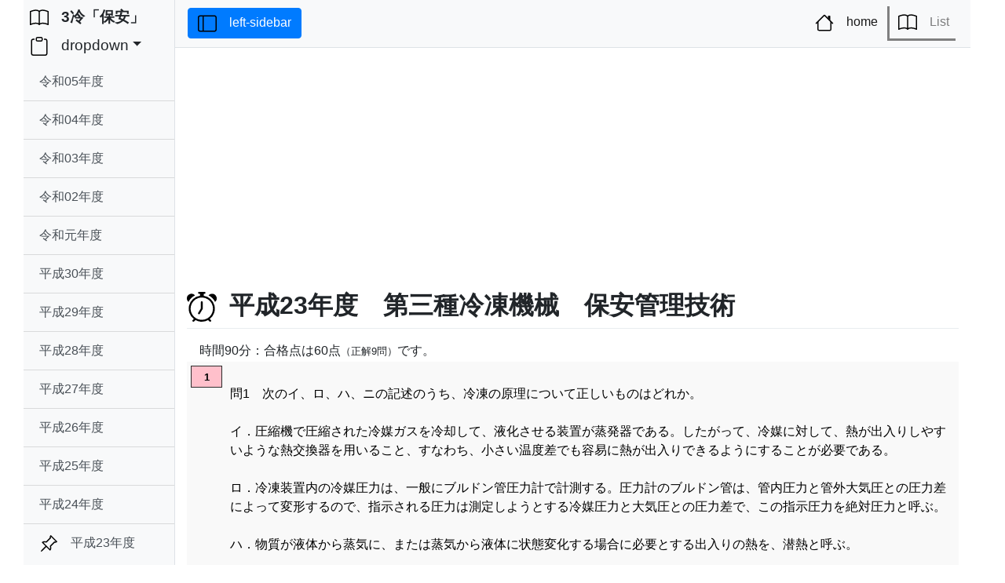

--- FILE ---
content_type: text/html
request_url: https://echoland-plus.com/kakots/3rei/h23ts3rei-hoan.html
body_size: 12262
content:
<!DOCTYPE html>
<html lang="ja">
	<head>
	<meta charset="utf-8">
	<meta name="viewport" content="width=device-width, initial-scale=1, shrink-to-fit=no">
	<meta name="description" content="">
	<meta name="author" content="">
	<title>第3種冷凍機械「保安」過去問テスト集</title>
	<link rel="shortcut icon" href="../../icon/favicon.ico">
	<!-- Bootstrap core CSS -->
	<link href="../css/bootstrap.min.css" rel="stylesheet">
	<!-- Custom styles for this template -->
	<link href="../css/simple-sidebar.css" rel="stylesheet">
	<!-- スムーズスクロールjsの読み込み -->
	<script type="text/javascript" src="../../js/smoothscroll.js"></script>

<!--＝＝＝＝＝＝＝＝＝＝＝＝＝＝＝＝＝＝＝＝＝＝＝＝＝＝＝＝＝＝＝＝
このWEBクイズはWEB問題作成ツールによって出力されました。
WEB問題作成ツール http://www.fureai.or.jp/~irie/webquiz/
Copyright 1998-2009 IRIE Toshiaki  入江 利明  irie＠fureai.or.jp
＝＝＝＝＝＝＝＝＝＝＝＝＝＝＝＝＝＝＝＝＝＝＝＝＝＝＝＝＝＝＝＝＝＝-->

<script language="JavaScript">
<!-- 
var NUM=15;               // 問題数
var snum=15;             // 出題数
var ignore_space=1;     // スペースを無視 1:する  0:しない
var shuffle=0;           // 問題の順番をランダムに 1:する、0:しない
var seigo_button=0;
var kaisetsu_type=0;     // 0:解説なし, 1:解説一覧のみ, 2:各問いに解説ボタンあり

var refresh=0;           // 試行ごとに refresh する:1 しない:0
var gokaku=60;           // 合格点（次の問題に進める）
var page_fwd=0;          // 1:合格点に達したら次に進む  0:何もしない
var nextfile=".html";       // 次のページのファイル名
var ans="正しい";                // 解答欄の前につく文字
var boxsize=4;          // 解答欄のサイズ
var tbl_width=1024;         // 問題欄の幅　defo 640


// 変数初期化
var flg_kWin0=false;     // 結果window 開いているか
var flg_kWin1=false;     // 解説window
var flg_kWin2=false;     // 解説一覧window
var flg_kWin3=false;     // 解答一覧window
var flg_try=false;       // 採点ボタンを押したか

// １次元配列作成
function MakeArray(n){
	this.length=n;
}

// ２次元配列作成
function DIM(dimx,dimy){
	var i;
	var myArray = new Array(dimy);
	for (i=0; i<=dimx; i++) myArray[i] = new Array(dimx);
	return myArray;
}

var q=new MakeArray(NUM);  // 問題文データ配列
var s=new MakeArray(2);    // 選択肢データ配列
var v=new MakeArray(NUM);  // 選択肢値　正解=1  不正解=0 
var c=new MakeArray(NUM);  // 選択したかどうかのチェック
var kd=new MakeArray(NUM); // 解説カードデータ配列


// 問題データ  q[]:問題文, s[]:答え
q[1]="問1　次のイ、ロ、ハ、ニの記述のうち、冷凍の原理について正しいものはどれか。<br /><br />イ．圧縮機で圧縮された冷媒ガスを冷却して、液化させる装置が蒸発器である。したがって、冷媒に対して、熱が出入りしやすいような熱交換器を用いること、すなわち、小さい温度差でも容易に熱が出入りできるようにすることが必要である。<br /><br />ロ．冷凍装置内の冷媒圧力は、一般にブルドン管圧力計で計測する。圧力計のブルドン管は、管内圧力と管外大気圧との圧力差によって変形するので、指示される圧力は測定しようとする冷媒圧力と大気圧との圧力差で、この指示圧力を絶対圧力と呼ぶ。<br /><br />ハ．物質が液体から蒸気に、または蒸気から液体に状態変化する場合に必要とする出入りの熱を、潜熱と呼ぶ。<br /><br />ニ．圧縮機吸込み蒸気の比体積は、吸込み蒸気の圧力と温度を測って、それらの値から冷媒のp-h線図や熱力学性質表により求められる。比体積の単位は（m^3/kg）であり、比体積が大きくなると冷媒蒸気の密度は小さくなる。<br /><br />　　（1）イ、ロ　（2）イ、ニ　（3）ロ、ハ　（4）ロ、ニ　（5）ハ、二";
s[1]="5";

q[2]="問2　次のイ、ロ、ハ、ニの記述のうち、冷凍サイクルおよび熱の移動について正 しいものはどれか。<br /><br />イ．冷凍サイクルの成績係数は、冷凍サイクルの運転条件によって変わる。蒸発圧力だけが低くなっても、あるいは凝縮圧力だけが高くなっても、成績係数が 大きくなる。<br /><br />ロ．固体壁表面での熱伝達による伝熱量は、伝熱面積と温度差に正比例する。流体と固体壁との間で熱が伝わる際の熱伝達率［kW/(m^2・K)］の大きさは、流体の種類、状態、流速などによって変わる。<br /><br />ハ．水冷却器の交換熱量の計算において、冷却管の入口側の水と冷媒との温度差をΔt1、出口側の温度差をΔt2とすると、冷媒と水との算術平均温度差Δtmは、Δtm＝(Δt1－Δt2)/2である。<br /><br />ニ．ニ段圧縮冷凍装置では、蒸発器からの冷媒蒸気を低段圧縮機で中間圧力まで圧縮し、中間冷却器に送って過熱分を除去し、高段圧縮機で再び凝縮圧力まで圧縮するようにしている。圧縮の途中で冷媒ガスを一度冷却しているので、高段圧縮機の吐出しガス温度が単段で圧縮した場合よりも低くなる。<br /><br />　　（1）イ、ロ　（2）イ、ニ　（3）ロ、ハ　（4）ロ、ニ　（5）ハ、ニ";
s[2]="4";

q[3]="問3　次のイ、ロ、ハ、ニの記述のうち、冷凍能力、軸動力および成績係数について正しいものはどれか。<br /><br />イ．圧縮機の圧力比は、吸込み蒸気の絶対圧力を吐出しガスの絶対圧力で割った値であるが、この圧力比が大きくなるほど体積効率は小さくなる。<br /><br />ロ．圧縮機の全断熱効率が大きくなると、圧縮機駆動の軸動力は小さくなり、冷凍装置の成績係数は大きくなる。<br /><br />ハ．法定の冷凍能力と空調用における実際の冷凍能力の値を比較すると、空調用における実際の冷凍能力のほうが大きい。<br /><br />ニ．吸込み圧力が低いほど、吸込み蒸気の過熱度が小さいほど、吸込み蒸気の比体積は大きくなり、冷媒循環量が減少する。<br /><br />　　（1）イ　（2）ニ　（3）イ、ロ　（4）ロ、ハ　（5）ハ、ニ";
s[3]="4";

q[4]="問4　次のイ、ロ、ハ、ニの記述のうち、冷媒および潤滑油について正しいものはどれか。<br /><br />イ．蒸発温度と過熱度が同じR134aとR410Aの冷媒蒸気を、圧縮機で同じ凝縮温度まで圧縮すると、圧縮機吐出しガス温度は、R410Aのほうが低くなる。<br /><br />ロ．アンモニア冷媒の飽和液は潤滑油よりも重く、装置から漏れたアンモニアガスは空気よりも重い。<br /><br />ハ．アンモニア冷凍装置内に、微量の水分が混入しても運転に大きな障害を生じないが、水分が多量に混入すると、装置の性能が低下し、潤滑油が劣化する。<br /><br />ニ．フルオロカーボン冷媒は、化学的に安定した冷媒であるが、装置内に水分が混入し、温度が高いと冷媒が分解して金属を腐食することがある。また、膨張弁で遊離水分が凍結して詰まることもある。<br /><br />　　（1）イ、ロ　（2）イ、ニ　（3）ロ、ハ　（4）ロ、ニ　（5）ハ、ニ";
s[4]="5";

q[5]="問5　次のイ、ロ、ハ、ニの記述のうち、圧縮機について正しいものはどれか。<br /><br />イ．多気筒圧縮機は、アンローダと呼ばれる容量制御装置で無段階に容量を制御できる。<br /><br />ロ．多気筒圧縮機は、始動時に潤滑油の油圧が正常値に上がるまではアンロード状態で、アンローダが始動時の負荷軽減装置として使われる。<br /><br />ハ．圧縮機が頻繁に始動と停止を繰り返すと、駆動用の電動機巻線の温度上昇を招くが、巻線が焼損するおそれはない。<br /><br />ニ．強制給油方式の多気筒圧縮機は、液戻りの湿り運転状態が続くと、潤滑油に多量の冷媒が溶け込んで、油の粘度が低下し、潤滑不良となることがある。<br /><br />　　（1）イ、ロ　（2）イ、ニ　（3）ロ、ハ　（4）ロ、ニ　（5）ハ、ニ";
s[5]="4";

q[6]="問6　次のイ、ロ、ハ、ニの記述のうち、凝縮器について正しいものはどれか。<br /><br />イ．凝縮負荷は冷凍能力に圧縮機駆動の軸動力を加えたものであるが、凝縮温度が高くなるほど凝縮負荷は大きくなる。<br /><br />ロ．水冷式シェルアンドチューブ凝縮器は円筒胴、管板、冷却管および水室カバーから構成され、高温高圧の冷媒ガスは冷却管内を流れる冷却水により冷却され、凝縮液化する。<br /><br />ハ．水あかは熱伝導率が大きく、熱の流れを妨げる。その結果、熱通過率が小さくなり、凝縮器能力が減少し、凝縮温度が上昇するので、圧縮機の軸動力は増加する。<br /><br />ニ．受液器兼用凝縮器を使用した装置で、冷媒を過充てんすると液面が上昇し、冷却管の一部が液に浸されて、凝縮に有効な伝熱面積が減少し、凝縮温度は上昇するが液の過冷却度はほとんど変わらない。<br /><br />　　（1）イ、ロ　（2）イ、ハ　（3）ハ、ニ　（4）イ、ロ、ニ　（5）ロ、ハ、ニ";
s[6]="1";

q[7]="問7　次のイ、ロ、ハ、ニの記述のうち、蒸発器について正しいものはどれか。<br /><br />イ．蒸発器は冷媒の供給方式により乾式蒸発器、満液式蒸発器および冷媒液強制循環式蒸発器に分類され、シェル側に冷媒を供給し、冷却管内にブラインを流し冷却する蒸発器は乾式蒸発器である。<br /><br />ロ．冷蔵庫で使用される空気冷却器では、庫内温度と蒸発温度との平均温度差は5～10Kにとるが、この値が大き過ぎると蒸発温度を低くする必要があり、装置の成績係数が低下する。<br /><br />ハ．乾式空気冷却器では、蒸発器入口の冷媒分配を均等にするためにデイストリビュータを取り付けるが、圧力降下が大きいので外部均圧形温度自動膨張弁を用いるのがよい。<br /><br />ニ．冷媒側伝熱面における平均熱通過率は、乾式蒸発器のほうが満液式蒸発器よりも大きい。<br /><br />　　（1）イ、ロ　（2）ロ、ハ　（3）ハ、ニ　（4）イ、ロ、ニ　（5）イ、ハ、ニ";
s[7]="2";

q[8]="問8　次のイ、ロ、ハ、ニの記述のうち、自動制御機器について正しいものはどれか。<br /><br />イ．蒸発圧力調整弁は、蒸発器の出口配管に取り付けて、蒸発器内の冷媒の蒸発圧力が所定の蒸発圧力よりも高くなるのを防止する目的で用いられる。<br /><br />ロ．定圧自動膨張弁は、蒸発圧力すなわち蒸発温度がほぼ一定になるように、冷媒流量を調節する蒸発圧力制御弁である。この弁では蒸発器出口冷媒の過熱度は制御できないので、一般に熱負荷変動の少ない小形冷凍装置に用いられる。<br /><br />ハ．温度自動膨張弁から蒸発器出口までの圧力降下が大きい場合には、内部均圧形温度自動膨張弁を使用しなければならない。<br /><br />ニ．吸入圧力調整弁は、圧縮機吸込み配管に取り付けて、圧縮機吸込み圧力が設定値よりも高くならないように調整できるばかりでなく、圧縮機の始動時や蒸発器の除霜などのときに、圧縮機駆動用電動機の過負荷も防止できる。<br /><br />　　（1）イ　（2）ロ、ハ　（3）ロ、ニ　（4）ハ、ニ　（5）イ、ロ、ハ";
s[8]="3";

q[9]="問9　次のイ、ロ、ハ、ニの記述のうち、附属機器について正しいものはどれか。<br /><br />イ．油分離器は、圧縮機の吐出し管に取り付け、冷媒と潤滑油を分離し、凝縮器や蒸発器に油が送られて、冷却管の伝熱を妨げるのを防止する。<br /><br />ロ．液分離器は、蒸発器と圧縮機との間の吸込み蒸気配管に取り付けて、蒸気と液を分離し、蒸気だけを圧縮機に吸い込ませて、液圧縮を防止する。<br /><br />ハ．アンモニア冷凍装置では、凝縮器を出た冷媒液を過冷却するとともに、圧縮機に戻る冷媒蒸気を適度に過熱させるために、液ガス熱交換器を設けることがある。<br /><br />ニ．フルオロカーボン冷凍装置の冷媒系統に水分が存在すると、装置の各部に悪影響を及ぼすので、冷媒液はドライヤを通して、水分を除去するようにしている。<br /><br /> 　　（1）イ、ロ　（2）イ、ハ　（3）ハ、ニ　（4）イ、ロ、ニ　（5）ロ、ハ、ニ";
s[9]="4";

q[10]="問10　次のイ、ロ、ハ、ニの記述のうち、冷媒配管について正しいものはどれか。<br /><br />イ．配管材料としての銅および銅合金は、アンモニア冷媒に使用できる。<br /><br />ロ．吐出し管は、冷媒ガス中に混在している油が確実に運ばれるガス速度が確保できる管径とする。<br /><br />ハ．高圧液管は、冷媒液がブラッシング（気化）するのを防ぐために、流速はできるだけ小さくなるような管径とする。<br /><br />ニ．吸込み管の管径は、冷媒蒸気中に混在している油を、最小負荷時にも確実に圧縮機に戻せるような蒸気速度が保持できるように選定する。<br /><br />　　（1）イ、ロ　（2）イ、ハ　（3）ロ、ニ　（4）ハ、ニ　（5）ロ、ハ、ニ";
s[10]="5";

q[11]="問11　次のイ、ロ、ハ、ニの記述のうち、安全装置について正しいものはどれか。<br /><br />イ．すべての圧縮機には安全弁の取付けが義務づけられているが、その口径は冷凍装置の冷凍能力に応じて定められている。<br /><br />ロ．容器に取り付ける安全弁の口径は、容器の外径、容器の長さおよび冷媒の種類ごとに高圧部、低圧部に分けて定められた定数によって決まる。<br /><br />ハ．溶栓はシェル形凝縮器の高温の圧縮機吐出しガスで加熱される部分に取り付け、この温度を感知して、圧力の異常な上昇を防ぐように作動する。<br /><br />ニ．通常、高圧遮断装置は、安全弁噴出前に圧縮機を停止させ、高圧側圧力の異常な上昇を防止するために取り付けられ、原則として手動復帰式である。<br /><br />　　（1）イ、ロ　（2）イ、ハ　（3）イ、ニ　（4）ロ、ハ　（5）ロ、ニ";
s[11]="5";

q[12]="問12　次のイ、ロ、ハ、ニの記述のうち、圧力容器について正しいものはどれか。<br /><br />イ．応力集中は、容器の形状や板厚が急変する部分やくさび形のくびれの先端部に発生しやすいため、鏡板の板厚はさら形よりも半球形を用いたほうが薄くできる。<br /><br />ロ．一般の鋼材の低温脆性による破壊は、低温で切欠きなどの欠陥があり、引張応力がかかっている場合に、繰返し荷重が引き金になってゆっくりと発生する。<br /><br />ハ．ニ段圧縮の冷凍設備では、低圧段の圧縮機の吐出し圧力以上の圧力を受ける部分を高圧部とし、その他を低圧部として取り扱う。<br /><br />ニ．圧力容器の円筒胴の設計板厚は、設計圧力、円筒胴内径、材料の許容引張応力、溶接継手の効率および腐れしろから求めることができる。<br /><br />　　（1）イ、ロ　（2）イ、ハ　（3）イ、ニ　（4）ロ、ハ　（5）ロ、ニ";
s[12]="3";

q[13]="問13　次のイ、ロ、ハ、ニの記述のうち、冷凍装置の圧力試験および保守について正しいものはどれか。<br /><br />イ．耐圧試験は、気密試験の前に冷凍装置のすべての部分について行わなければならない。<br /><br />ロ．真空試験は、気密試験と同様に微少な漏えい箇所を発見するために行う。<br /><br />ハ．真空試験を行う場合は、気密試験後に行う。<br /><br />ニ．高速回転で軸受荷重の小さい圧縮機を用いる場合には、一般に、粘度の低い冷凍機油を用いる。<br /><br />　　（1）イ、ハ　（2）イ、ニ　（3）ロ、ハ　（4）ロ、ニ　（5）ハ、ニ";
s[13]="5";

q[14]="問14　次のイ、ロ、、ハ、ニの記述のうち、冷凍装置の運転について正しいものはどれか。<br /><br />イ．冷凍装置の運転開始前には、多気筒圧縮機の吸込み止め弁を全開とし、吐出 し止め弁を全閉として圧縮機を始動する。<br /><br />ロ．冷凍装置の運転開始後には、液管にサイトグラスがある場合に、それにより気泡が発生していないことを確認する。<br /><br />ハ．冷凍装置の停止時には、多気筒圧縮機の停止直後に吸込み止め弁を全閉とし、吸込み圧力を大気圧以下とする。<br /><br />ニ．冷凍装置の停止時には、油分離器の返油弁を全閉とし、油分離器内の冷媒が圧縮機へ流入しないようにする。<br /><br />　　（1）イ、ロ　（2）イ、ハ　（3）イ、ニ　（4）ロ、ニ　（5）ハ、ニ";
s[14]="4";

q[15]="問15　次のイ、ロ、ハ、ニの記述のうち、冷凍装置の保守管理について正しいものはどれか。<br /><br />イ．容積式圧縮機で液圧縮が起こると、シリンダ内圧力が急激に上昇するので、保安上十分な注意が必要である。<br /><br />ロ．冷媒が冷凍機油中に溶け込むと、油の粘度が高くなり、潤滑性能が低下する。<br /><br />ハ．冷媒サイクル内に水分が混入すると、遊離した水分は油を乳化させ、潤滑を阻害することがある。<br /><br />ニ．冷凍負荷が急激に増大すると、蒸発器での冷媒の沸騰が激しくなり、蒸気とともに多量の液滴が圧縮機に吸い込まれ、液圧縮を起こすことがある。<br /><br />　　（1）イ、ロ　（2）イ、ニ　（3）ロ、ハ　（4）ハ、ニ　（5）イ、ハ、ニ";
s[15]="5";

// 解説カードデータ
kd[1] = "問1のヒントです。";
kd[2] = "問2のヒントです。";
kd[3] = "問3のヒントです。";
kd[4] = "問4のヒントです。";
kd[5] = "問5のヒントです。";
kd[6] = "問6のヒントです。";
kd[7] = "問7のヒントです。";
kd[8] = "問8のヒントです。";
kd[9] = "問9のヒントです。";
kd[10] = "問10のヒントです。";
kd[11] = "問11のヒントです。";
kd[12] = "問12のヒントです。";
kd[13] = "問13のヒントです。";
kd[14] = "問14のヒントです。";
kd[15] = "問15のヒントです。";



// n までの整数をランダムに発生  戻り値 x[]
function ransu(n) {
	var k=1, l,  bingo;
	var x=new MakeArray(snum);

	x[k] = Math.floor(n * Math.random())+1;
	k++;
	while ( k<=n ) {
    	x[k] = Math.floor(n * Math.random())+1;
	    bingo = 0;
	    for (l=1; l<k; l++) {  // すでに同じ数字がないかチェック
	        if ( x[k] == x[l] ) { bingo=1; break; }
	    }
	    if (bingo==0) k++;  	// 同じ数字がなければ k++
	}
	return x;
}



// 正解数カウント用配列 a[] 初期化
var a=new MakeArray(NUM);
for (i=1;i<=NUM;i++) { a[i]=0; }

// 解答したかどうかチェック用配列 c[] 初期化
for (i=1;i<=NUM;i++) { c[i] = 0; }

// Netscape 3 でsubstring() が全角文字を２文字でカウントするための補正
var nn=1;
if (navigator.appName=="Netscape" && navigator.appVersion.substring(0,1)=="3") nn=2;

// 解答欄の値が変化したときの処理
function ans_check(){
    var mm=0;
    var box_data;
    var pointer;
    var dl;        // 文字列長さ
    if (kaisetsu_type==1) mm=mm+1;
    if (seigo_button==1) mm=mm+1;
    for (i=1;i<=snum;i++) {
        j=x[i];
        box_data = document.myForm.elements[(i-1)*(mm+1)].value;
        if (ignore_space==1) {
        // 全角スペースを取り除く
        pointer=box_data.indexOf("　",0);
        while (pointer>=0) {
            box_data = box_data.substring(0,pointer) + box_data.substring(pointer+nn,99);
            pointer = box_data.indexOf("　",0);
        }
        //半角スペースを取り除く
        pointer=box_data.indexOf(" ",0);
        while (pointer>=0) {
            box_data = box_data.substring(0,pointer) + box_data.substring(pointer+1,99);
            pointer = box_data.indexOf(" ",0);
        }
        }
        // 解答欄が空欄でなければ正誤判定(a[])し，c[]=1 に
        if (box_data != "") {
            if (box_data == s[j]) {
                a[j]=1;
            } else {
                a[j]=0;
            }
            c[j]=1;
        // 解答欄が空欄なら c[]=0 に
        } else {
            c[j]=0;
        }
    }
}


// 採点ボタンが押されたときの処理（結果window）
function kekka(f){
    // refresh モードのときはズルなし
    if (flg_try && refresh) { 
       result = confirm('はじめからやり直さないと採点できません。やり直しますか？');
       if (result) {
          location.reload();
          return;
       } else  return;
    }

    // 未回答の問題があったら確認する
    var kaito=0;
    for (i=1;i<=NUM;i++) { kaito += c[i]; }
    if (kaito != snum) {
        result=confirm("kaito=" + kaito + "まだ回答していない問題があります。このまま採点しますか？");
        if (!result) return;
    }

    // 結果データ処理
    var data="", seikai=0 ,j, i, yy, score, scb=0;
    flg_try = true;
    data += "<html><head><title>結果<\/title><\/head>";
    data += "<bo" + "dy bgcolor=pink text=black>";
    data += "<font size=4><b>採点結果です<\/b><\/font>";
    data += "<br><br><table border=0 cellspacing=2 cellpadding=5><tr>";
    for(i=1;i<=snum;i++){
        j=x[i];
        data += "<td width=55 align=center bgcolor=white>問"+i;
        if (!c[j]) {
            data += "<td width=25 align=center bgcolor=white>　<\/font>";
        } else {
            if (a[j]==1) {
                data += "<td width=25 align=center bgcolor=white><font color=blue><b>○<\/b><\/font>";
            } else {
                data += "<td width=25 align=center bgcolor=white><font color=red><b>×<\/b><\/font>";
            }
        }
        if (i%5==0) {data += "<tr>";}
        seikai=seikai+eval(a[j]);      // 正解数をカウント
    }
    data += "<\/table><br>  <table><tr><td width=420><blockquote><font color=green>";
    score = Math.floor(100*seikai/snum+0.5);
    if (score != 100) data += snum+"問中 "+seikai+"問正解";
    if (score == 100) data += "全問正解";
    data += "<\/font><br>"; 
    if (score < gokaku) data += "<font color=green> 60点以下残念、頑張ろう。 <\/font>";
    if (score >= gokaku && score < 100) data += "<font color=green> 60点以上合格！おめでとう。 <\/font>";
    if (score == 100) data += "<font color=red> 満点合格おめでとう！ <\/font>";
    data += "<\/blockquote><\/td>";
    data += "<td nowrap><u><font size=7 color=red>" + score + "点<\/font><\/u>";
    data += "<\/table>";
    data += "<center><form>";
    if (score < gokaku && !refresh || score>=gokaku && !page_fwd) data += "<input type=button value='閉じる' onClick='window.close();'>";
    if (score < gokaku && refresh) data += " <input type=button onClick='window.opener.document.location.reload();' value='やり直し'>";
    if (score >= gokaku && page_fwd) data += "<input type=button onClick=window.opener.document.location='" + nextfile + "' value='次に進む'>";
    data += "<\/form><\/center><\/bo" + "dy><\/html>";

    flg_kWin0=1;
    yy=280+35*(Math.floor(snum/5-0.1));
    if (yy > 480) { yy=480; scb=1; }
    kWin0=window.open("","kekkaWin","width=560,height=" + yy + ",toolbar=0,menubar=0,resizable=1,scrollbars=" + scb + ",location=0,directories=0,status=0");
    kWin0.focus();
    kWin0.document.open();
    kWin0.document.write(data);
    kWin0.document.close();
}


// 解説一覧ボタンを押したときの処理
function kaisetsu_view() {
    flg_kWin1=1;
    var data="";
    data += "<html><head><title>解説カード<\/title><\/head>";
    data += "<bo" + "dy bgcolor=lavender text=black>";
    data += "<dl>";
    for(i=1;i<=snum;i++) {
        j = x[i];
        data += "<dt><table cellpadding=3 align=left><td bgcolor=pink> 問" + i + "<\/table>";
        data += "<table><tr><td>" + kd[j] + "<\/table><p>";
    }
    data += "<\/dl> <\/bo" + "dy><\/html>";
    kWin1 = window.open("","kWin1","width=500,height=400,scrollbars=1,resizable=1,directoies=0");
    kWin1.focus();
    kWin1.document.open();
    kWin1.document.write(data);
    kWin1.document.close();
}

// 解説ボタンを押した時の処理
function single_kaisetsu(m) {
    flg_kWin2=1;
    var data="";
    data += "<html><head><title>解説<\/title><\/head>";
    data += "<bo" + "dy bgcolor=lavender text=black>";
    data += "<form><table width=320>";
    data += "<tr><th height=100>" +  kd[m] + "<\/tr>";
    data += "<tr><th><input type=button value='閉じる' onClick='window.close()'><\/form>";
    data += "<\/table><\/form><\/bo" + "dy><\/html>";
    kWin2 = window.open("","kWin2","width=350,height=180,scrollbars=1,resizable=1");
    kWin2.focus();
    kWin2.document.open();
    kWin2.document.write(data);
    kWin2.document.close();
}


// 正誤ボタンを押したときの処理
function seigo(m) {
    if (!c[m]) { alert("答を選択してください");
    } else {
        if (a[m] == 1) { alert("○　正解です　○"); } else { alert("×　違います　×"); }
    }
}


// 解答ボタンを押したときの処理
function kaito(){
    if (!flg_try) { alert('ちゃんと解答し採点してから見ようね！'); return; }
    flg_kWin3 = true;
    flg_try = false;
    var data="";
    data += "<html><head><title>解答<\/title><\/head>";
    data += "<bo" + "dy bgcolor=lightcyan>";
    data += "<center><h1>解答<\/h1>";
    data += "<table border=1 cellpadding=3 cellspacing=0 width=150>";
    for(i=1;i<=snum;i++){
        j=x[i];
        data += "<tr><th>" + i + "<td> " + s[j] + "<\/tr>";
    }
    data += "<\/table>";
    data += "<br><form><input type=button value='閉じる' onClick='window.close()'>";
    data += "<\/form><\/center><\/bo" + "dy><\/html>";
    kWin3 = window.open("","kWin3","width=200,height=640,scrollbars=1,resizable=1");
    kWin3.focus();
    kWin3.document.open();
    kWin3.document.write(data);
    kWin3.document.close();
}


// sub windowを閉じる
function byebye(){
    if (flg_kWin0 && !kWin0.closed) kWin0.close();
    if (flg_kWin1 && !kWin1.closed) kWin1.close(); 
    if (flg_kWin2 && !kWin2.closed) kWin2.close();
    if (flg_kWin3 && !kWin3.closed) kWin3.close();
}


//-->
</script>

<style type="text/css">
/*ページトップへ戻るボタン*/
#pageTop {
  position: fixed;
  bottom: 20px;
  left: 5px;
}
 
#pageTop a {
  display: block;
  z-index: 999;
  padding: 5px 2px 0 0;/*上右下左*/
  border-radius: 8px;/*角が丸くなる*/
  width: 35px;
  height: 35px;
  background-color: #CCFFFFf;
  color: #fff;
  font-weight: bold;
  font-size: large;
  text-decoration: none;
  text-align: center;
}
 
#pageTop a:hover {
  text-decoration: none;
  opacity: 0.7;
}
</style>
	</head>
<body id="top">
	<div class="d-flex" id="wrapper"><!-- wrapper -->

		<div class="bg-light border-right" id="sidebar-wrapper"><!-- Sidebar-wrappe -->
			<div class="sidebar-heading">
				<img src="../svg/book.svg" width="24" height="24" alt="book.svg" class="mr-3"><strong>3冷「保安」</strong>
					<ul class="navbar-nav ml-auto mt-2 mt-lg-0">
						<li>
						<a class="nav-link dropdown-toggle btn-light" title="他の問題集ドロップダウンメニュー" id="navbarDropdown" role="button" data-toggle="dropdown" aria-haspopup="true" aria-expanded="false">
							<img src="../svg/clipboard.svg" width="24" height="24" alt="clipboard.svg" class="mr-3">dropdown</a>
							<div class="dropdown-menu dropdown-menu-right" aria-labelledby="navbarDropdown">
								<a class="dropdown-item" href="../3rei/r04ts3rei-hourei.html" title="第3種冷凍「法令」へ">3冷「法令」</a>
								<a class="dropdown-item" href="../3rei/r04ts3rei-hoan.html" title="第3種冷凍「保安」へ">3冷「保安」</a>
								<div class="dropdown-divider"></div><!-- 横線 -->
								<a class="dropdown-item" href="../2rei/r04ts2rei-hourei.html" title="第2種冷凍「法令」へ">2冷「法令」</a>
								<a class="dropdown-item" href="../2rei/r04ts2rei-hoan.html" title="第2種冷凍「保安」へ">2冷「保安」</a>
								<a class="dropdown-item" href="../2rei/r04ts2rei-gaku.html" title="第2種冷凍「学識」へ">2冷「学識」</a>
							</div>
						</li>
				  </ul>
			</div><!-- / sidebar-heading -->
				<div class="list-group list-group-flush">
					<a href="r05ts3rei-hoan.html" class="list-group-item list-group-item-action bg-light">令和05年度</a>
					<a href="r04ts3rei-hoan.html" class="list-group-item list-group-item-action bg-light">令和04年度</a>
					<a href="r03ts3rei-hoan.html" class="list-group-item list-group-item-action bg-light">令和03年度</a>
					<a href="r02ts3rei-hoan.html" class="list-group-item list-group-item-action bg-light">令和02年度</a>
					<a href="r01ts3rei-hoan.html" class="list-group-item list-group-item-action bg-light">令和元年度</a>
					<a href="h30ts3rei-hoan.html" class="list-group-item list-group-item-action bg-light">平成30年度</a>
					<a href="h29ts3rei-hoan.html" class="list-group-item list-group-item-action bg-light">平成29年度</a>
					<a href="h28ts3rei-hoan.html" class="list-group-item list-group-item-action bg-light">平成28年度</a>
					<a href="h27ts3rei-hoan.html" class="list-group-item list-group-item-action bg-light">平成27年度</a>
					<a href="h26ts3rei-hoan.html" class="list-group-item list-group-item-action bg-light">平成26年度</a>
					<a href="h25ts3rei-hoan.html" class="list-group-item list-group-item-action bg-light">平成25年度</a>
					<a href="h24ts3rei-hoan.html" class="list-group-item list-group-item-action bg-light">平成24年度</a>
					<a href="h23ts3rei-hoan.html" class="list-group-item list-group-item-action bg-light"><img src="../svg/pin-angle.svg" width="24" height="24" alt="" class="mr-3">平成23年度</a>
				</div>
		</div><!-- /#sidebar-wrapper -->


	
		<div id="page-content-wrapper"><!-- page content-wrapper -->
			<nav class="navbar navbar-expand-lg navbar-light bg-light border-bottom"><!-- nav -->
				<button class="btn btn-primary" id="menu-toggle"><img src="../svg/layout-sidebar.svg" width="24" height="24" alt="" class="mr-3">left-sidebar</button>
				<button class="navbar-toggler" type="button" data-toggle="collapse" data-target="#navbarSupportedContent" aria-controls="navbarSupportedContent" aria-expanded="false" aria-label="Toggle navigation">
					<span class="navbar-toggler-icon"></span>
				</button>

				<div class="collapse navbar-collapse" id="navbarSupportedContent"><!-- navbarSupportedContent -->
					<ul class="navbar-nav ml-auto mt-2 mt-lg-0">
						<li class="nav-item active"><a href="../../index.html" title="EchoLand-plus トップへ" class="nav-link"><img src="../svg/house.svg" width="24" height="24" alt="" class="mr-3">home<span class="sr-only">(current)</span></a></li>
						<li class="nav-itemlist"><a href="../kakotest-list.html" title="第2種・3種冷凍機械過去問テストのリストページへ" class="nav-link"><img src="../svg/book.svg" width="24" height="24" alt="book.svg" class="mr-3">List</a></li>
				  </ul>
				</div><!-- /navbarSupportedContent -->
			</nav><!-- /nav -->

      <!-- ads-3rei_yoko_responsibu_head -->
        <div class="center">
          <script async src="https://pagead2.googlesyndication.com/pagead/js/adsbygoogle.js?client=ca-pub-2706410569021674"
              crossorigin="anonymous"></script>
          <!-- 3種採点式過去問ヘッド-resp -->
          <ins class="adsbygoogle"
              style="display:block"
              data-ad-client="ca-pub-2706410569021674"
              data-ad-slot="6946982145"
              data-ad-format="auto"
              data-full-width-responsive="true"></ins>
          <script>
              (adsbygoogle = window.adsbygoogle || []).push({});
          </script>
        </div>
      <!-- /ads-3rei_yoko_responsibu_head -->

            <div class="container-fluid"><!-- container-fluid -->
				<h1 class="mt-4"><img src="../svg/alarm.svg" width="38" height="38" alt="" class="mr-3">平成23年度　第三種冷凍機械　保安管理技術</h1>
					<div class="dropdown-divider"></div><!-- 横線 -->
						<p>時間90分：合格点は60点<small>（正解9問）</small>です。</p>
<!-- ココから -->
<script language="JavaScript">
<!--
var x=new MakeArray(NUM);
var m=new MakeArray(4);
var str="", k; 

if (shuffle) {
    x = ransu(NUM); 
} else {
    for (i=1;i<=NUM;i++) { x[i]=i; }
}
str += "<form name='myForm'>";
str += "<table border=0 cellpadding=5 cellspacing=0>";
for (j=1; j<=snum; j++){
    k=x[j];
    if (j % 2 > 0) {
        bgc1="pink"; bgc2="#f9f9f9"; textc1="black"; textc2="black";
    } else {
        bgc1="pink"; bgc2="#fcfcfc"; textc1="black";textc2="black";
    }
    str += "<tr><td bgcolor=" + bgc2 + " valign=top width=50>";
    str += "<table border=1 cellpadding=1 cellspacing=0 width=40>";  // ここから
    str += "  <tr><td bgcolor=" + bgc1 + " valign=top nowrap align=center>";
    str += "      <b><font size=2 color=" + textc1 + ">" + j +"<\/font><\/b>";　//ここまで　削除すると左の番号が消える
    str += "  <\/th><\/tr><\/table>";
    str += "<td width=" + (tbl_width - 50) + " bgcolor=" + bgc2 + "><br><font color=" +textc2 + ">" + q[k] + "<\/font>";
    str += "<br><div align=right>";
    str += ans + " <input size=" + boxsize + " name=box" + k;
    str += " onChange='ans_check();' onFocus='byebye();'>";
    if (kaisetsu_type == 1) {
       str += " <input type=button value='Hint' onClick='single_kaisetsu(" + k + ")'>";
    }
    if (seigo_button) {
       str += "<input type=button value='正誤' onClick='seigo(" + k + ")'><br>"; 
    }
    str += "<\/div><\/td>";
    
    if (j!=NUM) str += "<tr><td><td>";
}
str += "<\/table>";
str += "<table border=0 cellspacing=0 cellpadding=2>";
str += "<tr><td colspan=2 align=center width=" + tbl_width + "><br>";
str += "<input type=button onClick='kekka(this.form)' value=' 採点する '>　";
str += "<input type=button onClick='location.reload()' value=' もう一度 '>";
str += "　<input type=button onClick='kaito()' value=' 解答 '>";
if (snum < NUM) str += "<br><small><br>もう一度をクリックすると別の問題が出題されます<\/small>";
str += "<!--------------- 以下のリンクは消さないでください --------------->";
str += "<tr><td><td align=right>";
str += "  <a href='http://www.fureai.or.jp/~irie/webquiz/' target=top>";
str += "  <font size=1><i>created by WEB問題作成ツール<\/i><\/font><\/a>";
str += "<\/table><br>";
str += "<\/form>";
document.write( str );
//-->
</script>
<!-- ココまで -->


				<div class="card ml-5 p-3"><!-- card：関連 -->
					<script async src="https://pagead2.googlesyndication.com/pagead/js/adsbygoogle.js"></script>
					<ins class="adsbygoogle"
					     style="display:block"
					     data-ad-format="autorelaxed"
					     data-ad-client="ca-pub-2706410569021674"
					     data-ad-slot="1112545505"></ins>
					<script>
					     (adsbygoogle = window.adsbygoogle || []).push({});
					</script>
				</div><!-- /card：関連 -->

					<p class="d-block text-right mt-3 text-center"><!-- #container-fluid センターの上へ戻るボタン -->
						<a href="#top"><img src="../svg/box-arrow-in-up.svg" width="24" height="24" alt="box-arrow-in-upアイコン" class="mr-3"></p>
			</div><!-- /#container-fluid -->

				<div class="dropdown-divider"></div><!-- 横線 -->
				<p id="pageTop"><a href="#"><img src="../svg/box-arrow-in-up.svg" width="48" height="48" alt="box-arrow-in-upアイコン" class="mr-3"></a></p><!-- 上へ戻るボタン -->

			<div class="my-3 p-3 bg-white rounded shadow-sm">
				<small class="d-block text-right mt-3">
					<p>　Copyright (C) 2025 EchoLand-plus All Rights Reserved.（無断でコピー転載してはいけません。ご利用規約をお読みください）<br />
					<a href="../../kiyaku.html" title="ご利用規約と個人情報の取扱いについて説明します">ご利用規約・個人情報の取扱い（プライバシーポリシー）について</a></p>
				</small>
			</div>

		</div><!-- /#page-content-wrapper -->
	</div><!-- /#wrapper -->

  <!-- Bootstrap core JavaScript -->
  <script src="../js/jquery.min.js"></script>
  <script src="../js/bootstrap.bundle.min.js"></script>

  <!-- Menu Toggle Script -->
  <script>
    $("#menu-toggle").click(function(e) {
      e.preventDefault();
      $("#wrapper").toggleClass("toggled");
    });
  </script>

<script>
//■page topボタン
$(function(){
var topBtn=$('#pageTop');
topBtn.hide();
 
//◇ボタンの表示設定
$(window).scroll(function(){
  if($(this).scrollTop()>80){
    //---- 画面を80pxスクロールしたら、ボタンを表示する
    topBtn.fadeIn();
  }else{
    //---- 画面が80pxより上なら、ボタンを表示しない
    topBtn.fadeOut();
  } 
});
 
// ◇ボタンをクリックしたら、スクロールして上に戻る
topBtn.click(function(){
  $('body,html').animate({
  scrollTop: 0},500);
  return false;
});

});
</script>
	</body>
</html>


--- FILE ---
content_type: text/html; charset=utf-8
request_url: https://www.google.com/recaptcha/api2/aframe
body_size: 265
content:
<!DOCTYPE HTML><html><head><meta http-equiv="content-type" content="text/html; charset=UTF-8"></head><body><script nonce="d8NdnH2bykoF4uNYteegMw">/** Anti-fraud and anti-abuse applications only. See google.com/recaptcha */ try{var clients={'sodar':'https://pagead2.googlesyndication.com/pagead/sodar?'};window.addEventListener("message",function(a){try{if(a.source===window.parent){var b=JSON.parse(a.data);var c=clients[b['id']];if(c){var d=document.createElement('img');d.src=c+b['params']+'&rc='+(localStorage.getItem("rc::a")?sessionStorage.getItem("rc::b"):"");window.document.body.appendChild(d);sessionStorage.setItem("rc::e",parseInt(sessionStorage.getItem("rc::e")||0)+1);localStorage.setItem("rc::h",'1768998956831');}}}catch(b){}});window.parent.postMessage("_grecaptcha_ready", "*");}catch(b){}</script></body></html>

--- FILE ---
content_type: text/css
request_url: https://echoland-plus.com/kakots/css/simple-sidebar.css
body_size: 1358
content:
/*!
 * Start Bootstrap - Simple Sidebar (https://startbootstrap.com/template/simple-sidebar)
 * Copyright 2013-2020 Start Bootstrap
 * Licensed under MIT (https://github.com/StartBootstrap/startbootstrap-simple-sidebar/blob/master/LICENSE)
 */

 #wrapper {
    overflow-x: hidden;
    width: 95%;
    margin-left: 30px;
    padding-right: 10px;
 }

#sidebar-wrapper {
  min-height: 100vh;
  margin-left: -12rem;/*defo -15rem(「#sidebar-wrapper .list-group」と同じ数値にしないといけない。)*/
  -webkit-transition: margin .25s ease-out;
  -moz-transition: margin .25s ease-out;
  -o-transition: margin .25s ease-out;
  transition: margin .25s ease-out;
}

#sidebar-wrapper .sidebar-heading {
	width: 12rem;
  padding: 0.5rem 0.1rem 0rem 0.5rem;/* 上右下左 defo 0.875rem 1.25rem */
  font-size: 1.2rem;
}

#sidebar-wrapper .list-group {
  width: 12rem;/*defo 15rem(「#sidebar-wrapper」と同じ-数値にしないといけない。)*/
}

#page-content-wrapper {
  min-width: 100vw;
}

#wrapper.toggled #sidebar-wrapper {
  margin-left: 0;
}

@media (min-width: 768px) {
  #sidebar-wrapper {
    margin-left: 0;
  }

  #page-content-wrapper {
    min-width: 0;
    width: 100%;
  }
  #wrapper.toggled #sidebar-wrapper {
    margin-left: -12rem;/*defo 15rem*/
  }
}

/*-------------------- ここからecho追加 --------------------*/
html{ scroll-behavior: smooth;/*なめらかにスクロールする*/
}
h1{
  font-size: 24pt;
  font-weight: bold;
  margin: 0em 1.0em 0em 0em;/*上右下左*/
}
h2{
	font-size: 22pt;
  font-weight: bold;
  border-color: #808080;
}
h2 span {/* spanでくくるとボーダーラインが文字数と同じ長さになる */ 
	font-size: 22pt;
  font-weight: bold;
  border-bottom-style: double;
  border-color: #808080;
}
h3 {
	font-size: 20pt;
	font-weight: bold;
  margin: 0.1em 1.0em 0.1em 1.0em;/*上右下左*/
}

h3 span {/* spanでくくるとボーダーラインが文字数と同じ長さになる */ 
	font-size: 20pt;
  border-bottom-style: double;
  font-weight: bold;
  border-color: #808080;
}
h4 {
	font-size: 1.2em;
  font-weight: bold;
  margin: 0.1em 1.0em 0.1em 1.0em;/*上右下左*/
}
h4.sidebar {
	font-size: 12pt;
  font-weight: bold;
  margin: 0.1em 1.0em 0.1em 1.0em;/*上右下左*/
}
h4 span {/* spanでくくるとボーダーラインが文字数と同じ長さになる */ 
	font-size: 1.2em;
  font-weight: bold;
  border-bottom-style: double;
  border-color: #808080;
}
h5 {
	font-size: 1.1em;
  font-weight: bold;
  margin: 0.1em 1.0em 0.1em 1.0em;/*上右下左*/
}

h5 span {/* spanでくくるとボーダーラインが文字数と同じ長さになる */ 
	font-size: 1.1em;
  font-weight: bold;
   border-bottom-style: double;
  border-color: #808080;
}
h6 {
	font-size: 1.0em;
  margin: 0.1em 1.0em 1.0em 1.0em;/*上右下左*/
}

h6 span {/* spanでくくるとボーダーラインが文字数と同じ長さになる */ 
  border-bottom-style: double;
  border-color: #808080;
}
.nav-itemlist {
	font-size: 12pt;
	font-style: normal;
	padding: 0 0 0 0.2em;/*上右下左*/
  margin: 0em 0.2em 0em 0.2em;/*上右下左*/
  border-left-style: outset;
  border-bottom-style: solid;
  border-color: #808080;
}
.card{
  margin: 0.5em 0.5em 1.0em 0em;/*上右下左*/
}
.card-list{
  margin: 0.2em 0.1em 0.2em 0.1em;/*上右下左*/
}
  p{
    margin: 1em 1.0em 0.1em 1.0em;/*上右下左*/
  }
.fst-italic{font-family: "MS PGothic";
font-style: italic;
}
.ita{/*フォントitalic(数式に使用*/
font-style: italic;
}
.ind1{/*インデント1*/
margin-left: 1em;/*indent-1emとすると、全体が左へ寄ってしまうので右へ1emマージンを取る */
text-indent: -1em;
}
.ind2{/*インデントx*/
margin-left: 2em;/*indent-xemとすると、全体が左へ寄ってしまうので右へxemマージンを取る */
text-indent: -2em;
}
pre{font: monospace;
font-family: sans-serif;
font-size: 1.0em;
line-height: 1.8em;/*行間*/
}
.center{/* <span class="center">textやimg</span> テキストやimgがセンターになる　*/ 
  display: block;
  text-align: center;
  margin: 5px;
}
/*---------- フォント ----------*/
span.nomal{
	font-weight: normal;
	}
/*---------- 色 ----------*/
span.red{
	color: #FF0000;
	}
span.blue{
	color: #0000FF;
	}
span.maroon{
	color: #800000;
	}
span.yero{
	color: #ffff00;
	}
span.yb{
	color: #ffff00;
	font-weight: bold;
	}
span.glay{
	color: #c0c0c0;
	}
span.why{
	color: #fff;
	}
span.kuro{
	color: #000;
	}

--- FILE ---
content_type: image/svg+xml
request_url: https://echoland-plus.com/kakots/svg/layout-sidebar.svg
body_size: 140
content:
<svg xmlns="http://www.w3.org/2000/svg" width="16" height="16" fill="currentColor" class="bi bi-layout-sidebar" viewBox="0 0 16 16">
  <path d="M0 3a2 2 0 0 1 2-2h12a2 2 0 0 1 2 2v10a2 2 0 0 1-2 2H2a2 2 0 0 1-2-2V3zm5-1v12h9a1 1 0 0 0 1-1V3a1 1 0 0 0-1-1H5zM4 2H2a1 1 0 0 0-1 1v10a1 1 0 0 0 1 1h2V2z"/>
</svg>